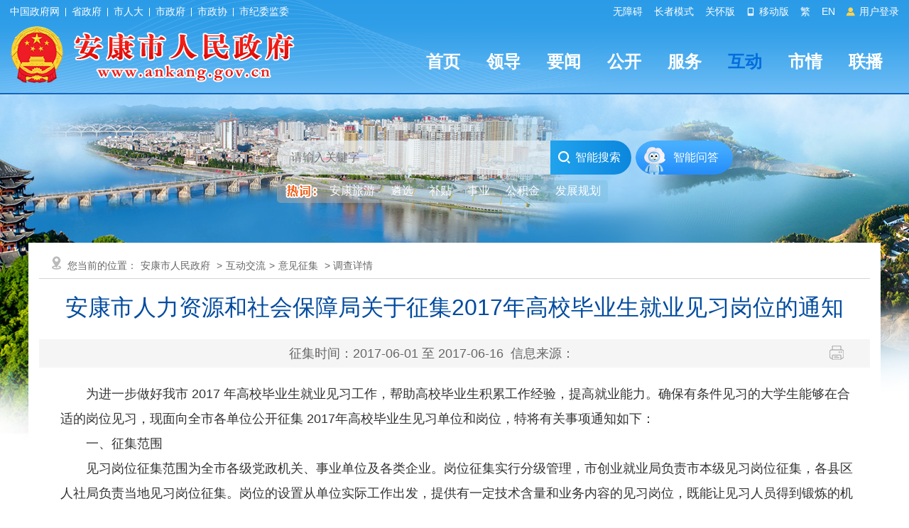

--- FILE ---
content_type: text/html; charset=utf-8
request_url: https://www.ankang.gov.cn/Content-108693.html
body_size: 46188
content:

<!DOCTYPE HTML>
<html xmlns="http://www.w3.org/1999/xhtml">
<head>
    <meta http-equiv="Content-Type" content="text/html; charset=utf-8">
    <meta name="renderer" content="webkit" />
    <meta name="viewport" content="width=device-width, initial-scale=1.0" />
    <meta name="SiteName" content="安康市人民政府" />
    <meta name="SiteDomain" content="www.ankang.gov.cn" />
    <meta name="SiteIDCode" content="6109000002" />
    <meta name="ColumnName" content="意见征集" />
    <meta name="ColumnType" content="征集调查" />
    <meta name="ArticleTitle" content="安康市人力资源和社会保障局关于征集2017年高校毕业生就业见习岗位的通知" />
    <meta name="PubDate" content="2017年06月02日" />
    <meta name="ContentSource" content="" />
    <meta name="Keywords" content="意见征集" />
    <meta name="Author" content="安康市人民政府" />
    <meta name="Description" content="意见征集" />
    <meta name="Url" content="https://www.ankang.gov.cn/Content-108693.html" />
    <title>安康市人力资源和社会保障局关于征集2017年高校毕业生就业见习岗位的通知-安康市人民政府</title>
    <link href="https://www.ankang.gov.cn/Template/Default/Skin/ak2023/css/basic.css?T=djkafjddkfl" rel="stylesheet" type="text/css" />
    <link href="https://www.ankang.gov.cn/Template/Default/Skin/ak2018/css/style.css" rel="stylesheet" type="text/css" />
    <link href="https://www.ankang.gov.cn/Template/Default/Skin/ak2023/footclass/iconfont.css" rel="stylesheet" type="text/css" />
    <script language="javascript" type="text/javascript" src="https://www.ankang.gov.cn/JS/Common.js"></script>
    	<script type="text/javascript">var siteSetup = {sitePath: '/',ajaxPath: '/ajax.aspx',skinPath: 'https://www.ankang.gov.cn/Template/Default/Skin/'};</script>        
	<script language="javascript" type="text/javascript" src="https://www.ankang.gov.cn/js/jquery.pack.js"></script>
	<script language="javascript" type="text/javascript" src="https://www.ankang.gov.cn/js/jquery.peex.js"></script>		
    <script type="text/javascript" src="https://www.ankang.gov.cn/Template/Default/Skin/ak2018/js/jquery.SuperSlide.2.1.1.js"></script>
    <script language="javascript" type="text/javascript" src="https://www.ankang.gov.cn/js/jquery.GBK.js"></script>
	<script type="text/javascript" src="https://www.ankang.gov.cn/Template/Default/Skin/ak2018/js/outlink.js?t=3" defer="defer"></script>
	<script type="text/javascript" src="https://www.ankang.gov.cn/Template/Default/Skin/ak2023/js/sgSpeedMode.js"></script>
    <script type="text/javascript" defer="defer">
   		Date.prototype.Format = function (fmt) {
   	 	var o = {
        	"M+": this.getMonth() + 1, //月份 
        	"d+": this.getDate(), //日 
        	"H+": this.getHours(), //小时 
        	"m+": this.getMinutes(), //分 
        	"s+": this.getSeconds(), //秒 
        	"q+": Math.floor((this.getMonth() + 3) / 3), //季度 
        	"S": this.getMilliseconds() //毫秒 
    	};
    	if (/(y+)/.test(fmt)) fmt = fmt.replace(RegExp.$1, (this.getFullYear() + "").substr(4 - RegExp.$1.length));
    	for (var k in o)
    		if (new RegExp("(" + k + ")").test(fmt)) fmt = fmt.replace(RegExp.$1, (RegExp.$1.length == 1) ? (o[k]) : (("00" + o[k]).substr(("" + o[k]).length)));
    		return fmt;
		}
	</script>
    <script>
    var _hmt = _hmt || [];
    (function() {
      var hm = document.createElement("script");
      hm.src = "https://hm.baidu.com/hm.js?f79ed174397504cdc42cb2199a06fa8e";
      var s = document.getElementsByTagName("script")[0]; 
      s.parentNode.insertBefore(hm, s);
    })();
    </script>


    <script type="text/javascript" src="https://www.ankang.gov.cn/Template/Default/Skin/ak2018/js/jquery.qrcode.min.js"></script>
    <link rel="stylesheet" href="https://www.ankang.gov.cn/Template/Default/Skin/ak2023/css/basic.css" type="text/css" />
    <link rel="stylesheet" href="https://www.ankang.gov.cn/Template/Default/Skin/ak2023/css/content.css" type="text/css" />
    <link rel="stylesheet" href="https://www.ankang.gov.cn/Template/Default/Skin/ak2023/footclass/iconfont.css" type="text/css" />
</head>

<body>
    <div id="container">
        <header class="page-header top-header">
            <link href="https://www.ankang.gov.cn/Template/Default/Skin/ak2023/css/topheader.css?T=88866688" rel="stylesheet" type="text/css" />
<script type="text/javascript" src="https://www.ankang.gov.cn/Template/Default/Skin/ak2018/js/jquery.qrcode.min.js"></script>
<script defer async type="text/javascript" src="//gov.govwza.cn/dist/aria.js?appid=cd3c5e292417649c0de47f7a661c741c" charset="utf-8"></script>
<div class="header-container df-jcsb">
    <div class="content-box topcenter">
        <div class="hc-left-box">
            <a href="http://www.gov.cn/" target="_blank">中国政府网</a>
            <i class="icon-line"></i>
            <a href="http://www.shaanxi.gov.cn/" target="_blank">省政府</a>
            <i class="icon-line"></i>
            <a href="http://rd.ankang.gov.cn/" target="_blank">市人大</a>
            <i class="icon-line"></i>
            <a href="https://www.ankang.gov.cn/" target="_blank">市政府</a>
            <i class="icon-line"></i>
            <a href="https://zx.ankang.gov.cn/" target="_blank">市政协</a>
            <i class="icon-line"></i>
            <a href="http://ankang.qinfeng.gov.cn/" target="_blank">市纪委监委</a>
        </div>
        <ul class="hc-right-box">
            <li>
                <a onclick="aria.start()">无障碍</a>
            </li>
            <li>
                <a href="/seniors/index.html" target="_blank">长者模式</a>
            </li>
            <li>
                <a onclick="aria.oldFixedStart()">关怀版</a>
            </li>
            <li>
                <a href="/ppaccess.aspx" target="_blank">
                    <i class="iconfont icon-phone"></i> 移动版
                </a>
            </li>
            <li id="stswitch">繁</li>
            <li>
                <a href="https://www.ankang.gov.cn/Node-5185.html" target="_blank">EN</a>
            </li>
            <li id="zwlogin"></li>
        </ul>
    </div>
</div>

<script type="text/javascript" src="https://www.ankang.gov.cn/Template/Default/Skin/ak2020/js/scanlogin.js"></script>
<script type="text/javascript">
    let scanLoginInstance = null;
    jQuery(document).ready(function () {
        jQuery("#stswitch").GBK({ 'simplifiedCssPath': '', 'traditionalCssPath': '' });

        var doc = "";
        var url = getUrl(window.location.href);

        $.pe.ajax('accessLabel', {
            labelName: "获取登录用户真实名称",
            params: {},
            success: function (response) {
                var username = $(response).find('body').text();
                var doc;
                if (username == "notAuth") {
                    doc = '<a href="javascript:initLogin();"> <i class="iconfont icon-icontouxiang"></i> 用户登录 </a>';
                } else {
                    doc = '<a href="/user/index.html" title="' + username + '">' + username + '</a>&nbsp;&nbsp;<a href="/ak/zwfw-logout.html?returnUri=' + url + '" title="注销登录">注销登录</a>'
                }
                jQuery('#zwlogin').html(doc);
            },
            error: function (res) {
                var doc = '<a href="javascript:initLogin();"> <i class="iconfont icon-icontouxiang"></i> 用户登录 </a>';
                jQuery('#zwlogin').html(doc);
            }
        });
    });

    function initLogin() {
        if (scanLoginInstance) {
            scanLoginInstance.closeLoginDialog();
        }
        
        scanLoginInstance = new ScanLogin();
        scanLoginInstance.showLoginDialog();
    }

    function getUrl(url) {
        if (url.indexOf("?") != -1) {
            url = url.split("?")[0];
        }
        if (url.substr(-1) == '/') {
            url = url.substring(0, url.length - 1);
        }
        return url;
    }

</script>
            <div class="header-content">
    <div class="content-box df-jcsb">
        <div class="left-logo-box newlogo"> <a href="/"><img src="https://www.ankang.gov.cn/Template/Default/Skin/ak2023/images/logo-new.png" alt="logo" /></a> </div>
        <div class="right-headermeunu">
            <div class="header-nav">
  <ul class="header-nav-list header-nav-type">
    <li><a href="/">首页</a></li>
    <li><a href="https://www.ankang.gov.cn/Node-2707.html">领导</a></li>
    <li><a href="https://www.ankang.gov.cn/Node-2566.html">要闻</a></li>
    <li><a href="https://www.ankang.gov.cn/Node-2747.html">公开</a></li>
    <li><a href="https://www.ankang.gov.cn/Node-2869.html">服务</a></li>
    <li class="active"><a href="https://www.ankang.gov.cn/Node-2578.html">互动</a></li>
    <li><a href="https://www.ankang.gov.cn/Node-2556.html">市情</a></li>
    <li><a href="https://www.ankang.gov.cn/Node-92340.html">联播</a></li>
  </ul>
</div>
        </div>
    </div>
</div>
        </header>
        <main class="minddle-main">
            <div class="heardSearchBox">
    <div class="content-box content-box2">
        <div class="sy-select-box">
            <div class="searchframe df-jcsb">
                <div class="search-box">
                    <input class="search-input" placeholder="请输入关键字" type="text" id="txtKeyword" />
                    <div class="search-but" onclick="OnSearchCheckAndSubmit()"><i class="iconfont icon-sousuo"></i> 智能搜索 </div>
                </div>
                <div class="zhineng"><a href="https://so.ankang.gov.cn/smart/qa" target="_blank">智能问答</a></div>
            </div>
            <script type="text/javascript">
                var input = $('#txtKeyword');
                input.focus(function () {
                    if (this.placeholder == '请输入关键字') this.placeholder = '';
                }).blur(function () {
                    if (this.value == '') this.placeholder = '请输入关键字';
                }).keypress(function (e) {
                    if ((e.which && e.which == 13) || (e.keyCode && e.keyCode == 13)) {
                        OnSearchCheckAndSubmit();
                        return false;
                    }
                    return true;
                })
                function OnSearchCheckAndSubmit() {
                    var keyword = document.getElementById("txtKeyword").value;
                    if (keyword == '请输入关键字' || keyword == '' || keyword == null) {
                        alert("请填写您想搜索的关键词");
                    }
                    else {
                        window.open("https://so.ankang.gov.cn/s?q=" + escape(keyword));
                    }
                }               
            </script>
            <ul class="search-hot-list"></ul>
            <script type="text/javascript">
                jQuery(document).ready(function () {
                    jQuery.get("/Common/GetHotWords.aspx?siteId=0&size=5&sort=2", function (res) {
                        const _list = JSON.parse(res);
                        var htmlBody = '<li class="search-tip" style="cursor:initial;"><img src="https://www.ankang.gov.cn/Template/Default/Skin/ak2023/images/hotci.png"></li><li>安康旅游</li>';
                        for (var i = 0; i < _list.length; i++) {
                            htmlBody += '<li>' + _list[i].word + '</li>';
                        }
                        jQuery(".search-hot-list").html(htmlBody);
                        jQuery(".search-hot-list li").click(function () {
                            const _text = jQuery(this).text();
                            const _index = jQuery(this).index();
                            if (_index === 0) return false;
                            if (_index === 1) {
                                window.open("https://www.ankang.gov.cn/Node-2573.html");
                                return false;
                            }
                            window.open("https://so.ankang.gov.cn/s?q=" + escape(_text));
                        });
                    });
                })
            </script>
        </div>
    </div>
</div>
            <div class="wrap entirety">
                <div class="column1 synewColumn">
                    <div class="location">
                        您当前的位置：<a href="https://www.ankang.gov.cn/">安康市人民政府</a> &gt;<a href="https://www.ankang.gov.cn/Node-2578.html" target="_self">互动交流</a>&gt;<a href="https://www.ankang.gov.cn/Node-1456.html" target="_self">意见征集</a> > 调查详情
                    </div>
                    <div class="neiCenter">
                        <div class="detaTit">
                            <h2 data-search="title" id="artibodyTitle"></h2>
                            <h1>安康市人力资源和社会保障局关于征集2017年高校毕业生就业见习岗位的通知</h1>
                            <h2 style="font-size:18px"></h2>
                            <div class="detaTime">
                                <div class="shij fl"><span class="date">征集时间：2017-06-01 至 2017-06-16</span><span>信息来源：</span></div>
                                <div class="fenx fr"><span><a onclick="window.print();" class="share2">打印</a></span> </div>
                                <div class="clear"></div>
                            </div>
                        </div>
                        <div class="wenz" id="fontzoom">
                            
      
     &emsp;&emsp;为进一步做好我市 2017 年高校毕业生就业见习工作，帮助高校毕业生积累工作经验，提高就业能力。确保有条件见习的大学生能够在合适的岗位见习，现面向全市各单位公开征集 2017年高校毕业生见习单位和岗位，特将有关事项通知如下：<br />
&emsp;&emsp;一、征集范围<br />
&emsp;&emsp;见习岗位征集范围为全市各级党政机关、事业单位及各类企业。岗位征集实行分级管理，市创业就业局负责市本级见习岗位征集，各县区人社局负责当地见习岗位征集。岗位的设置从单位实际工作出发，提供有一定技术含量和业务内容的见习岗位，既能让见习人员得到锻炼的机会，又能促进本单位工作的开展。<br />
&emsp;&emsp;二、见习对象<br />
&emsp;&emsp;毕业年度和毕业两年内（即 2016、2017 年毕业）的离校未就业毕业生。每名离校未就业毕业生只能享受一次政府提供的见习补贴。要优先安排低保家庭、贫困家庭、零就业家庭的毕业生。<br />
&emsp;&emsp;三、征集时间<br />
&emsp;&emsp;2017年6月1日至6月15日。<br />
&emsp;&emsp;四、征集办法<br />
&emsp;&emsp;有高校毕业生见习需求的单位，请填写《安康市高校毕业生就业见习单位（基地）申报表》（附后），向同级人社部门申报。申报材料需有纸质资料和电子文档各 1 份。<br />
&emsp;&emsp;五、见习时间及补贴政策<br />
&emsp;&emsp;(一)见习时间一般为 3-6 个月，见习期间不建立劳动关系，由用人单位与毕业生签订《高校毕业生就业见习协议》。具体见习时间可根据自愿原则双方商定。<br />
&emsp;&emsp;（二）从 5 月起，见习生在见习期间可享受 1200 元/月的见习补贴。鼓励见习单位在政府补贴的基础上增加见习补贴。见习补贴实行先垫后补的办法，政府补贴的部分由见习单位先行垫付，待见习期满后由见习单位向人社部门一次性申请拨付。<br />
&emsp;&emsp;（三）见习期内，各级人社部门要统一为见习人员办理标准为 20 元/月的人身意外伤害保险，所需资金从就业专项资金中列支，各县区必须按人按时购买。据了解，有些县区一直没有购买意外伤害保险，如果见习期间出现意外事故会有很严重的后果，因此请各县区务必高度重视，确保政策的有效落实。<br />
&emsp;&emsp;六、有关要求<br />
&emsp;&emsp;（一） 按时申报。市直各单位于6月15日前、县区人社局于6月20日前将征集的见习岗位汇总上报市创业就业局。6月30日前，市创业就业局将筛选审核后的见习岗位向社会予以公布。<br />
&emsp;&emsp;（二）高度重视。高校毕业生就业见习岗位征集是高校毕业生就业见习工作的重要环节，各相关部门要高度重视，迅速落实。要广泛宣传高校毕业生就业见习政策，积极提供高质量见习岗位，促进我市高校毕业生充分就业。<br />
&emsp;&emsp;（三） 严格程序。 2017 年全市各级人社部门将统一安排见习生到岗见习。逾期未申报见习岗位的单位，原则不派见习生见习。接纳见习生的单位未到人社部门申报的，按规定一律不予认可。<br />
&emsp;&emsp;（四）规范管理。见习期间，各级人社部门负责对见习情况进行跟踪指导和服务，督促检查见习单位的日常管理情况，发现见习单位弄虚作假，虚报、瞒报的，经核查属实后，一律取消其见习单位的资格，不再受理其见习申请，并予以通报。鼓励有条件的单位以聘用或招考等方式将见习期间表现优秀、符合单位需要的学生留用。企业（单位）接收毕业生见习且留用率不低于50%的，按留用人数对企业（单位）给予每人 2000 元的一次性见习留用补贴。<br />
&emsp;&emsp;联系人：赵&emsp;波 联系电话：0915-8885906<br />
&emsp;&emsp;邮&emsp;箱：308565374@qq.com<br />
&emsp;&emsp;附件：<a class="ke-insertfile" href="https://www.ankang.gov.cn/UploadFiles/file/20170602/20170602102234_8508.rar" target="_blank">安康市高校毕业生就业见习单位申报表</a><br />
<br />
<div style="text-align:right;">
	<span style="line-height:1.5;">安康市人力资源和社会保障局</span><span style="line-height:1.5;"></span> 
</div>
<div style="text-align:right;">
	<span style="line-height:1.5;">2017年5月31日</span> 
</div>
    
   
                            
                        </div>
                        <div class="qrcodeewm_l">
                            <div id="qrcode1"></div>
                            <script type="text/javascript">
    							const text = window.location.href;
    							jQuery('#qrcode1').qrcode1({ width: 150, height: 150, typeNumber: -1, correctLevel: 0, background: "#ffffff", foreground: "#226ebc", text: text });
							</script>
                            <p>扫一扫在手机打开当前页</p>
                        </div>
                        <div class="datin">
                            <div class="sharebox fl">
                                <link rel="stylesheet" href="/share/css/share.min.css">
<div id="share-2"></div>
<script type="text/javascript" src="/share/js/social-share.js"></script>
<script type="text/javascript" src="/share/js/qrcode.js"></script>
<script>
socialShare('#share-2', {sites: ['wechat','weibo' ]});
</script>
                            </div>
                            <div class="day1 fr"><a href="/submit/jucuo.html" class="error" target="_blank">内容纠错</a> <a href="javascript:void(0);" onclick="window.opener=null; window.open('','_self');window.close();" class="shut"> 关闭本页</a></div>
                            <div class="clear"></div>
                        </div>
                        <style>.poll_collect h3 span{ font-size: 16px; color: #777; font-weight: normal;margin-left:5px;} .poll_collect h3 span a{ color: #0a7fd1;}</style>
<input type="hidden" id="commentViewpoint" value="1" />
<input type="hidden" id="commentIsPrivate" value="0" />
<input type="hidden" id="commentIsAnonymous" value="false" />
<input type="hidden" id="commentRanking" value="3" />
<div class="poll_collect">
    <h3 id="Opinion">我的意见<span id="Opinionisok"></span></h3>
    <div class="fbyj">
        <div class="msg_box" id="msg_box">
            <div class="hd">
                <ul class="standpoint">
                    <li onclick="setViewpoint(1)" class="current" id="commentViewpointTab1" style="cursor: pointer;">我支持</li>
                    <li onclick="setViewpoint(0)" id="commentViewpointTab0" style="cursor: pointer;">我中立</li>
                    <li onclick="setViewpoint(-1)" id="commentViewpointTab-1" style="cursor: pointer;">我反对</li>
                </ul>
            </div>
            <div class="bd">
                <ul class="user_info">
                    <li>
                        <label>
                            <span>标题：</span>
                            <input type="text" class="input_tx from-control" id="commentTitle">
                        </label>
                    </li>
                    <li>
                        <label id="commentUsernameBlock">
                            <span>用户名：</span>
                            <input type="text" class="input_tx from-control" value="游客" id="commentUsername">
                        </label>
                    </li>
                    <li>
                        <label id="commentEmailBlock">
                            <span>邮　箱：</span>
                            <input type="text" class="input_tx from-control" id="commentEmail">
                        </label>
                    </li>
                    <li class="star">
                        <label>
                            <span> 评分：</span>
                            <span class="dengji" id="commentRankingBlock">
                                <img onmouseout="rankingMouseOut()" onmouseover="rankingMouseOver(1)" onclick="rankingClick(1)" alt="星级1" src="https://www.ankang.gov.cn/images/fstar.gif">
                                <img onmouseout="rankingMouseOut()" onmouseover="rankingMouseOver(2)" onclick="rankingClick(2)" alt="星级2" src="https://www.ankang.gov.cn/images/fstar.gif">
                                <img onmouseout="rankingMouseOut()" onmouseover="rankingMouseOver(3)" onclick="rankingClick(3)" alt="星级3" src="https://www.ankang.gov.cn/images/fstar.gif">
                                <img id="img4" onmouseout="rankingMouseOut()" onmouseover="rankingMouseOver(4)" onclick="rankingClick(4)" alt="星级4" src="https://www.ankang.gov.cn/images/estar.gif">
                                <img id="img5" onmouseout="rankingMouseOut()" onmouseover="rankingMouseOver(5)" onclick="rankingClick(5)" alt="星级5" src="https://www.ankang.gov.cn/images/estar.gif">
                            </span>
                        </label>
                    </li>
                    <li style="display:none;">
                        <label>
                            <span> 匿名发表</span>
                            <input type="checkbox" onclick="setAnonymous(this)" class="input_check from-control">
                        </label>
                    </li>
                </ul>
                <dl>
                    <dt><span>*</span>您的意见：</dt>
                    <dd><textarea id="commentContnet" name="" cols="" rows="" class="from-control" placeholder="最多允许输入1000汉字，多余汉字将被截去"></textarea></dd>
                </dl>
            </div>
            <div class="return">
                <button onmouseout="changeBtnStyle(this, 'bt')" onclick="addComment()" class="bt btn-submit" id="publish_msg">马上发表</button>
                <img align="absmiddle" style="border: medium none ; cursor: pointer;" src="https://www.ankang.gov.cn/Controls/validateCodeImage.aspx" onclick="refreshValidCode(this);" id="commentValidCodeImg" title="看不清楚，换一个">
                <input type="text" onfocus="this.select();" size="12" id="commentValidCode" value="" maxlength="6" class="from-control">
            </div>
        </div>

        <span id="commentform">
        </span>
    </div>
</div>
<script language="javascript" type="text/javascript">

        function $getE(obj) {
            return document.getElementById(obj);
        }

        //初始化评论
        function commentInit() {
            var x = new AjaxRequest('XML', 'commentForm');
            x.labelname = "内容征集标签";
            x.para = ['itemId=108693','nodeId=1456','starttime=2017-06-01','stoptime=2017-06-16'];
            x.currentpage = 1;
            x.post('updatelabel', 'https://www.ankang.gov.cn/ajax.aspx', function(s) {
                var xml = x.createXmlDom(s);
                $getE('commentform').innerHTML = xml.getElementsByTagName("body")[0].firstChild.data;
                changepage(1, '征集列表', 'JS_基本风格');
                setCurrentUserInfo();
            });
        }

        //添加评论
        function addComment() {
            if ($getE('commentTitle').value == '') {
                alert("请输入标题！");
                $getE("commentTitle").focus();
                return;
            }

            if ($getE('commentIsAnonymous').value == 'false') {
                if ($getE('commentUsername').value == '') {
                    alert("请输入用户名！");
                    $getE('commentUsername').focus();
                    return;
                }

                if ($getE('commentEmail').value == '') {
                    alert('请输入Email地址！');
                    $getE('commentEmail').focus();
                    return;
                }

                var regEmail = /^([a-zA-Z0-9]+[_|\-|\.]?)*[a-zA-Z0-9]+@([a-zA-Z0-9]+[_|\-|\.]?)*[a-zA-Z0-9]+\.[a-zA-Z]{2,3}$/;
                if ($getE('commentEmail').value.match(regEmail) == null) {
                    alert('请输入正确的Email格式！');
                    $getE('commentEmail').focus();
                    return;
                }
            }

            if ($getE("commentContnet").value == '') {
                alert("请输入评论内容！");
                $getE("commentContnet").focus();
                return false;
            }

            var commentValidCode = "";
            var checkValidCode = false;
            if ($getE("commentValidCode") != null) {
                if ($getE("commentValidCode").value == '') {
                    alert("请输入验证码！");
                    $getE("commentValidCode").focus();
                    return;
                }
                commentValidCode = $getE("commentValidCode").value;
                checkValidCode = true;
            }

            var x = new AjaxRequest('XML', 'status');
            x.para = ['username=' + $getE("commentUsername").value, 'commenttitle=' + $getE("commentTitle").value, 'content=' + $getE("commentContnet").value, 'email=' + $getE("commentEmail").value, 'gid=108693', 'nid=' + 1456, 'private=' + $getE("commentIsPrivate").value, 'position=' + $getE("commentViewpoint").value, 'score=' + $getE("commentRanking").value, 'TxtValidCode=' + commentValidCode, 'isguest=' + $getE("commentIsAnonymous").value];
            x.paratype = ['nohtml', 'nohtml', 'nohtml']
            x.post('addcomment', 'https://www.ankang.gov.cn/ajax.aspx', function(s) {
                var xml = x.createXmlDom(s);
                var status = xml.getElementsByTagName("status")[0].firstChild.data;
                switch (status) {
                    case "ok":
                        changepage(1, '征集列表', 'JS_基本风格');
                        alert("发表评论成功！");
                        window.location.href = '#commentTarget';
                        $getE("commentTitle").value="";
                        $getE("commentContnet").value="";
                        $getE("img4").src="https://www.ankang.gov.cn/images/estar.gif";
                        $getE("img5").src="https://www.ankang.gov.cn/images/estar.gif";
                        break;
                    case "check":
                        alert("发表评论成功，请等待管理员审核。");
                        $getE("commentTitle").value="";
                        $getE("commentContnet").value="";
                        $getE("img4").src="https://www.ankang.gov.cn/images/estar.gif";
                        $getE("img5").src="https://www.ankang.gov.cn/images/estar.gif";
                        break;
                    case "err":
                        alert("发表评论失败！");
                        break;
                    case "nopurview":
                        alert("此栏目已禁止发表评论！");
                        break;
                    case "noTourists":
                        alert("此栏目已禁止游客发表评论！");
                        break;
                    case "checkCodeError":
                        $getE("commentValidCode").value = '';
                        refreshValidCode($getE("commentValidCodeImg"));
                        alert("您输入的验证码和系统产生的不一致，请重新输入！");
                        break;
                    default:
                        alert("发表评论失败！");
                        break;
                }
                if (checkValidCode) {
                    refreshValidCode($getE("commentValidCodeImg"));
                    $getE("commentValidCode").value = '';
                    checkValidCode = false;
                }
            });
        }

        function addPkZone(commentid, position, content) {
            var x = new AjaxRequest('XML', 'status');
            x.para = ['commentid=' + commentid, 'position=' + position, 'content=' + content];
            x.post('addpkzone', 'https://www.ankang.gov.cn/ajax.aspx', function(s) {
                var xml = x.createXmlDom(s);
                var status = xml.getElementsByTagName("status")[0].firstChild.data;
                switch (status) {
                    case "ok":
                        changepage(1, '征集列表', 'JS_基本风格');
                        break;
                    default:
                        alert("辩论失败！");
                        break;
                }
            });
        }

        //更新列表
        function changepage(pagenum, sourcename, spanname) {
            var x = new AjaxRequest('XML', 'pe100_' + sourcename);
            x.labelname = sourcename;
            x.currentpage = pagenum;
            x.para = ['itemId=108693', 'outputQty=10', 'page=true', 'pagesize=10', 'currentpage=' + pagenum];
            x.post('updatelabel', 'https://www.ankang.gov.cn/ajax.aspx', function(s) {
                var xml = x.createXmlDom(s);
                var plstr = "";
                for (var i = 0; i < xml.getElementsByTagName("body")[0].childNodes.length; i++) {
                    plstr += xml.getElementsByTagName("body")[0].childNodes[i].nodeValue;
                }
                $getE('pe100_' + sourcename).innerHTML = plstr;
                $getE('commentCount').innerHTML = xml.getElementsByTagName("total")[0].firstChild.data;
                updatepage(spanname, sourcename, xml);
            });
        }

        //更新分页
        function updatepage(spanname, sourcename, xml) {
            if (parseInt(xml.getElementsByTagName("total")[0].firstChild.data) > 0) {
                var x = new AjaxRequest('XML', 'pe100_page_' + sourcename);
                x.labelname = spanname;
                x.sourcename = sourcename;
                x.total = xml.getElementsByTagName("total")[0].firstChild.data;
                x.currentpage = xml.getElementsByTagName("currentpage")[0].firstChild.data;
                x.pagesize = xml.getElementsByTagName("pagesize")[0].firstChild.data;
                x.post('updatepage', 'https://www.ankang.gov.cn/ajax.aspx', function(s) {
                    var xml = x.createXmlDom(s);
                    if ($getE('pe100_page_' + sourcename) != null) {
                        var plstr = "";
                        for (var i = 0; i < xml.getElementsByTagName("body")[0].childNodes.length; i++) {
                            plstr += xml.getElementsByTagName("body")[0].childNodes[i].nodeValue;
                        }
                        $getE('pe100_page_' + sourcename).innerHTML = plstr;
                    }
                });
            }
        }

        //设置默用户信息
        function setCurrentUserInfo() {
            try {
                var x = new AjaxRequest('XML', '');
                x.post('logincheck', 'https://www.ankang.gov.cn/ajax.aspx', function(s) {
                    var xml = x.createXmlDom(s);
                    if (xml.getElementsByTagName("status")[0].firstChild.data == "ok") {
                        if ($getE('commentUsername') != null) {
                            $getE('commentUsername').value = xml.getElementsByTagName("username")[0].firstChild.data;
                            $getE('commentEmail').value = xml.getElementsByTagName("email")[0].firstChild.data;
                            $getE('commentUsername').disabled = true;
                            $getE('commentEmail').disabled = true;
                        }
                    }
                });
            }
            catch (e) {
            }
        }

        //刷新验证码
        function refreshValidCode(obj) {
            obj.src = obj.src + '?code=' + randomNumber(10);
        }

        function randomNumber(n) {
            var rnd = '';
            for (var i = 0; i < n; i++)
                rnd += Math.floor(Math.random() * 10);
            return rnd;
        }

        //设置匿名
        function setAnonymous(obj) {
            if (obj.checked) {
                $getE('commentUsernameBlock').style.display = 'none';
                $getE('commentEmailBlock').style.display = 'none';
                $getE('commentIsAnonymous').value = 'true';
            }
            else {
                $getE('commentUsernameBlock').style.display = '';
                $getE('commentEmailBlock').style.display = '';
                $getE('commentIsAnonymous').value = 'false';
            }
        }

        //设置私有
        function setPrivate(obj) {
            if (obj.checked) {
                $getE('commentIsPrivate').value = 1;
            }
            else {
                $getE('commentIsPrivate').value = 0;
            }
        }

        //设置观点
        function setViewpoint(value) {
            for (i = -1; i < 2; i++) {
                if (i == value) {
                    $getE('commentViewpointTab' + i).className = "current";
                }
                else {
                    $getE('commentViewpointTab' + i).className = "";
                }
            }
            $getE('commentViewpoint').value = value;
        }

        //设置按钮
        function changeBtnStyle(obj, className) {
            obj.className = className;
        }

        //设置评分
        function changeRanking(index, isfixed) {
            var colStars = $getE("commentRankingBlock").getElementsByTagName("img");
            var k = isfixed ? parseInt($getE("commentRanking").value) : index;
            for (var i = 0; i < colStars.length; i++) {
                colStars[i].src = (i < k ? "https://www.ankang.gov.cn/Images/fstar.gif" : "https://www.ankang.gov.cn/Images/estar.gif");
            }
        }

        function rankingClick(index) {
            $getE("commentRanking").value = index;
        }

        function rankingMouseOver(index) {
            changeRanking(index, false);
        }

        function rankingMouseOut() {
            changeRanking(0, true);
        }
                                        
		$(function () {
       		//初始化评论
        	commentInit();
        })
                                        
</script>
                    </div>
                </div>
            </div>
        </main>
        <footer class="page-footer">
    <div class="info-box">
        <div class="info-content content-box">
            <div class="left-img-nav">
                <script id="_jiucuo_" sitecode='6109000002' src='https://zfwzgl.www.gov.cn/exposure/jiucuo.js'></script>
                <img src="https://www.ankang.gov.cn/Template/Default/Skin/ak2023/images/foot-img2.jpg" />
                <a href="http://bszs.conac.cn/sitename?method=show&amp;id=0A50DF8B56484938E053012819AC767A" target="_blank" class="ariaskiptheme">
                    <img src="https://www.ankang.gov.cn/Template/Default/Skin/ak2023/images/foot-img3.png" />
                </a>
            </div>
            <div class="right-txt-box">
                <p setedaria="true" tabindex="0">
                    <a title="网站地图" target="_blank" class="a1 first" href="https://www.ankang.gov.cn/Node-3130.html">网站地图</a>
                    <span class="spe" style="padding: 0 10px; display: inline-block">|</span>
                    <a title="免责声明" target="_blank" class="a2" href="https://www.ankang.gov.cn/Node-3133.html">免责声明</a>
                    <span class="spe" style="padding: 0 10px; display: inline-block">|</span>
                    <a title="隐私条款" target="_blank" class="a3" href="https://www.ankang.gov.cn/Node-3134.html">隐私条款</a>
                    <span class="spe" style="padding: 0 10px; display: inline-block">|</span>
                    <a title="网站纠错" target="_blank" class="a4" href="/submit/jucuo.html">网站纠错</a>
                    <span class="spe" style="padding: 0 10px; display: inline-block">|</span>
                    <a title="联系我们" target="_blank" class="a5" href="https://www.ankang.gov.cn/Node-3129.html">联系我们</a>
                    <span class="spe" style="padding: 0 10px; display: inline-block">|</span>
                    <a title="申请公开政府信息" target="_blank" class="a6" href="/gov/apply.html">申请公开政府信息</a>
                    <span class="spe" style="padding: 0 10px; display: inline-block">|</span>
                    <a title="不良信息举报" target="_blank" class="a7 last" href="http://www.12377.cn/">不良信息举报</a>
                </p>
                <p setedaria="true" tabindex="0"> 主办：中共安康市委办公室&nbsp;&nbsp;安康市人民政府办公室　&nbsp;&nbsp;技术支持：0915-3219990 </p>
                <p setedaria="true" tabindex="0">
                    网站标识码：6109000002 <a href="https://beian.miit.gov.cn/" target="_blank">备案编号：陕ICP备05001920号</a>
                    <a target="_blank" href="http://www.beian.gov.cn/portal/registerSystemInfo?recordcode=61090202000032">陕公网安备 61090202000032号</a>
                </p>
                <p tabindex="0" aria-atomic="true" setedaria="true" style=" display: inline-block;"> 服务热线：12345 </p>
              	<p style=" margin-left:5px;display: inline-block; border-radius:5px; -webkit-border-radius:5px;-moz-border-radius:5px; background:#fc9d41;padding:2px 6px; text-transform: uppercase;">本站支持ipv6</p>
                <script language="JavaScript">var _trackDataType = 'web'; var _trackData = _trackData || [];</script>
                <script type="text/javascript" charset="utf-8" id="kpyfx_js_id_10005369" src="//fxsjcj.kaipuyun.cn/count/10005369/10005369.js"></script>              
            </div>
        </div>
    </div>
</footer>
    </div>
    <script language="javascript" type="text/javascript">
            $(function () {
                if (3141 > 0) {
                    $("#Opinion,#msg_box").remove();
                }
            })
            jQuery("#fontzoom img").each(function () {
                var img = jQuery(this); img.hide();
                var imgInt = setInterval(function () {
                    if (img.width() > 0) {
                        clearInterval(imgInt);
                        if (img.width() > 800) { img.width(800).css({ /*cursor: "pointer", */height: "auto" }).click(function () { window.open(img.attr('src'), "_blank") }); }
                        img.show();
                    }
                }, 50);
            });
    </script>
    <script language="javascript" type="text/javascript">
        jQuery(function(){jQuery.get('/Common/GetHits.aspx?ShowHits=true&id=108693',function(res){});});
        //更改字体大小
        var status0='';
        var curfontsize=18;
        var curlineheight=35;
        function fontZoomA(){
          if(curfontsize>8){
            document.getElementById('fontzoom').style.fontSize=(--curfontsize)+'px';
            document.getElementById('fontzoom').style.lineHeight=(--curlineheight)+'px';
            curfontsize--;
          }
        }
        function fontZoomB(){
          if(curfontsize<64){
            document.getElementById('fontzoom').style.fontSize=(++curfontsize)+'px';
            document.getElementById('fontzoom').style.lineHeight=(++curlineheight)+'px';
            curfontsize++;
          }
        }
    </script>
    <script type="text/javascript">
          	$(function () {
                $.pe.ajax('accessLabel', {
                labelName: "获取登录用户真实名称",
                params: {},
                success: function (response) {
                    var username = $(response).find('body').text();
                    if (username == "notAuth") {
                        jQuery("#commentUsername").val("");
                        jQuery("#msg_box .standpoint li").removeAttr("onclick");
                        jQuery("#msg_box #publish_msg").removeAttr("onclick").removeAttr("onmouseout");
                        jQuery("#commentRankingBlock img").removeAttr("onmouseout").removeAttr("onmouseover").removeAttr("onclick");
                        //jQuery("#commentTitle,#commentUsername,#commentContnet,#commentEmail,#commentValidCode").attr("disabled", "disabled");
                        jQuery("#msg_box #publish_msg").click(function () {
                            bull_loginTips(window.location.href);
                        })
                        //
                        jQuery("#Opinionisok").html('（<a href="javascript:;">登录</a>后可留言）');
                        jQuery("#Opinionisok a").click(function () {
                            bull_loginTips(window.location.href);
                        })
                    }
                    else {
                        window.open(url);
                    }
                }
            });
            })

            function bull_loginTips(url) {
                var doc = "<style>.bullet-tanchu {width: 100%;height: 100%;background: url(https://www.ankang.gov.cn/Template/Default/Skin/ak2020/images/bg-pop.png) repeat;position: fixed;left: 0;top: 0;z-index: 9999;}.bulPop2 {width: 540px;padding: 30px 20px;background: #fff;border-radus: 5px;-moz-border-radius: 5px;-webkit-border-radius: 5px;-webkit-box-shadow: 0 0 10px rgba(0,0, 0, .5);-moz-box-shadow: 0 0 10px rgba(0, 0, 0, .5);box-shadow: 0 0 10px rgba(0, 0, 0, .5);position: relative;margin: 0 auto;margin-top: 10%;}.tit333 {line-height: 20px;}.tit333 h3 {padding-left: 13px;line-height: 20px;font-weight: bold;}.tit333 span {width: 20px;height: 20px;float: right;position: absolute;top: 10px;right: 10px;}.wenxts {width: 100%;margin-top: 20px;}.wenxts p {display: block;text-indent: 25px;line-height: 32px;font-weight:bold;}.wenxts .sftj {width: 60%;height: 45px;margin: 0 auto;margin-top: 50px;}.wenxts .sftj a {display: block;width: 100%;height: 45px;line-height: 45px;border-radius: 5px;-webkit-border-radius: 5px;-moz-borde-radius: 5px;text-align: center;background: #dfeefb;font-weight:bold;}.wenxts .sftj a:hover {background: #355e92;color: #fff;font-weight:bold;}</style><div id=\"bullet_login\" class=\"bullet-tanchu\"><div class=\"bulPop2\"><div class=\"tit333 title\"><h3>温馨提示：</h3><span><a href=\"javascript:bull_close();\"><img src=\"https://www.ankang.gov.cn/Template/Default/Skin/ak2020/images/close.jpg\" width=\"20\" height=\"20\" /></a></span></div><div class=\"wenxts\"><p>安康市政府网站实行统一身份认证。市政府门户网站身份认证工作委托市政务服务网完成，网民注册或登陆成功，并通过身份认证后，可在全省政府网站实现“一网通办”。</p><div class=\"sftj\"><a href=\"/ak/zwfw-bind.html?returnUri=" + url + "\">身份认证</a></div></div></div></div>";
                $("body").append(doc);
            }
    </script>
</body>
</html><script type="text/javascript">const fpPromise = new Promise((resolve, reject) => { const script = document.createElement('script');script.onload = resolve; script.onerror = reject; script.async = true;script.src = '/js/browser/3_dist_fp.min.js';document.head.appendChild(script);}).then(() => FingerprintJS.load());fpPromise.then(fp => fp.get()).then(result => {const visitorId = result.visitorId; jQuery.ajax({type: 'POST',dataType:'json',url: '/Common/Browse.ashx',data:{siteId:0,onlylabel:visitorId,title:'安康市人力资源和社会保障局关于征集2017年高校毕业生就业见习岗位的通知'},success: function (jsonData){},error: function (jsonData){} }); });</script>
<!-- ParserInfo: Processed in 0.0831931 second(s) Ticks:831931 -->

--- FILE ---
content_type: text/html; charset=utf-8
request_url: https://www.ankang.gov.cn/Common/GetHits.aspx?ShowHits=true&id=108693
body_size: 100
content:
14682

--- FILE ---
content_type: text/css
request_url: https://www.ankang.gov.cn/Template/Default/Skin/ak2023/css/basic.css?T=djkafjddkfl
body_size: 29777
content:
@charset "utf-8";
/* CSS Document */
/* 全局公共样式的设定 */
body,
ul,
ol,
li,
p,
h1,
h2,
h3,
h4,
h5,
h6,
form,
fieldset,
table,
td,
img,
div,
dl,
dt,
dd {
    margin: 0;
    padding: 0px;
    border: 0;
}

body {
    color: #333;
    font: 18px Arial, '微软雅黑';
    font-family: '微软雅黑', 'Arial Narrow', HELVETICA;
}

li {
    list-style-type: none;
}

h1,
h2,
h3,
h4,
h5,
h6 {
    font-size: 16px;
    font-weight: normal;
    margin: 0px;
    padding: 0px;
}

input,
button,
textarea,
select {
    font: 100% Arial, '微软雅黑';
}

/* 默认全局样式超链接样式*/
a:link {
    color: #333;
    text-decoration: none;
}
/* 链接基本样式 */
a:visited {
    color: #333;
    text-decoration: none;
}
/* 链接点击过后的样式 */
a:hover {
    color: #e61101;
    text-decoration: none;
    cursor: pointer;
}
/* 链接移上时的样式 */
a:active {
    color: #e61101;
    text-decoration: none;
}
/* 链接点击时的样式 */

/* 其它常用样式的定义 */

.fl {
    float: left;
}

.fr {
    float: right;
}

.clear {
    clear: both;
}

.noBorder {
    border: none;
}

img,
li {
    vertical-align: top;
}
/* 解决图片和LI的高度空隙问题 */

/*--基本输入框--*/
.from-control {
    border: none;
    color: #444;
    outline: none;
    font-size: 14px;
}

.btn-default, .btn {
    border: none;
    outline: none;
    cursor: pointer;
}

input.formcolumn {
    border: none;
    background: none;
    outline: none;
}


ul {
    width: 100%;
    overflow: hidden;
    zoom: 1;
}

    ul li.last {
        margin: 0 !important;
        border-right: none !important;
    }

.all {
    width: 100%;
}

.hd {
    width: 100%;
}

.bd {
    width: 100%;
}

.from-control {
    border: none;
    color: #444;
    outline: none;
}

.btn {
    border: none;
    outline: none;
    cursor: pointer;
}

/* 单行文本溢出 */
.es {
    overflow: hidden;
    text-overflow: ellipsis;
    white-space: nowrap;
    word-break: break-all;
}

.es-2 {
    display: -webkit-inline-box;
    overflow: hidden;
    text-overflow: ellipsis;
    -webkit-line-clamp: 2; /*数字是几就显示几行*/
    -webkit-box-orient: vertical;
    word-break: break-word;
}

/* 旋转180deg */
.rotateZ-180 {
    transform: rotateZ(-180deg);
}

/* 内容区域样式 */
.content-box {
    width: 1252px;
    margin: 0 auto;
}

/* 头部样式 */
.page-header {
    width: 100%;
    background: url('../images/top-bg.jpg') no-repeat center center;
    background-size: cover;
    padding-top: 9px;
    color: #fff;
  	min-width: 1252px;
}

.df-jcsb {
    display: flex;
    align-items: center;
    justify-content: space-between;
}

.header-container a {
    color: #fff;
}

.header-container .hc-left-box .icon-line {
    width: 1px;
    height: 12px;
    background-color: #fff;
    margin: 0 8px;
    display: block;
}

.header-container .hc-left-box {
    color: #fff;
    display: flex;
    align-items: center;
    font-size: 14px;
}

.header-container .hc-right-box {
    width: auto;
    display: flex;
    align-items: center;
    color: #fff;
    font-size: 14px;
    overflow: inherit;
}

    .header-container .hc-right-box li {
        display: flex;
        align-items: center;
        margin-left: 14px;
        cursor: pointer;
    }

        .header-container .hc-right-box li .iconfont {
            margin-right: 2px;
            font-size: 12px;
        }

.page-header .header-content {
    padding: 30px 0;
    margin-bottom: 20px;
}
/*.page-header .header-content .df-jcsb{ align-items: stretch;}*/

.header-content .newlogo {
    width: 434px;
    height: 98px;	
}

.header-content .left-logo-box img {
    width: 100%;
    object-fit: contain;
}

.header-content .right-select-box {
    padding-bottom: 35px;
}

.right-select-box .model-list-box,
.right-headermeunu .model-list-box,
.auxiliary-box .model-list-box {
    display: flex;
    justify-content: flex-end;
    align-items: center;
    margin-bottom: 20px;
    font-size: 16px;
}

    .right-select-box .model-list-box a,
    .right-headermeunu .model-list-box a,
    .auxiliary-box .model-list-box a {
        color: #fff;
        display: block;
        padding: 4px 15px;
    }

    .right-select-box .model-list-box li,
    .right-headermeunu .model-list-box li,
    .auxiliary-box .model-list-box li {
        background: #f0a532;
        border-radius: 20px;
        font-weight: bold;
        margin-left: 10px;
        min-width: 68px;
        text-align: center;
        box-sizing: border-box;
    }

.header-content .search-box {
    display: flex;
    box-sizing: border-box;
    border-radius: 40px;
    /* background: #fff;*/
    overflow: hidden;
}

    .header-content .search-box .search-input {
        border: none;
        background: #fff;
        outline: none;
        /*height: 48px;
        line-height: 48px;*/
        height: 54px;
        line-height: 54px;
        padding: 0 15px;
        width: 350px;
        /*flex: 1;*/
        font-size: 16px;
    }

    .header-content .search-box .search-but {
        display: flex;
        align-items: center;
        font-size: 16px;
        background: #4876e6;
        padding: 0 15px 0 10px;
        cursor: pointer;
        border-bottom-right-radius: 40px;
        border-top-right-radius: 40px;
    }

        .header-content .search-box .search-but .iconfont {
            margin-right: 5px;
        }

.header-content .search-hot-list {
    display: flex;
    padding: 8px 0 10px 0;
    font-size: 14px;
}

    .header-content .search-hot-list li {
        margin-left: 15px;
        cursor: pointer;
    }

/* 公共头部样式调整 */
.header-nav {
    height: 58px;
    line-height: 58px;
    background: url('../images/menu-bg.jpg') center center no-repeat;
    background-size: cover;
}

    .header-nav .header-nav-list {
        display: flex;
        align-items: center;
        font-size: 20px;
    }

        .header-nav .header-nav-list a {
            color: #fff;
        }

        .header-nav .header-nav-list .icon-line {
            margin: 0 2px;
            width: 1px;
            height: 18px;
            background-color: #3f7ec1;
            display: block;
        }

        .header-nav .header-nav-list li.menu-line {
            color: #fff;
            padding: 0 !important;
            display: initial;
            position: relative;
            cursor: initial;
        }

            .header-nav .header-nav-list li.menu-line:hover {
                background: none;
            }

        .header-nav .header-nav-list .icon-line-blod {
            height: 22px;
            width: 2px;
            background-color: #fff;
        }

        .header-nav .header-nav-list li:not(.menu-line), .header-nav .header-nav-list li a {
            color: #fff;
            padding: 0 22px;
            display: block;
            position: relative;
            cursor: pointer;
        }

            .header-nav .header-nav-list li:not(.menu-line)::after {
                content: '';
                border: 5px solid transparent;
                border-bottom-color: #fff;
                position: absolute;
                bottom: 0;
                left: 50%;
                transform: translateX(-50%);
                transition: all 0.2s;
                opacity: 0;
                visibility: hidden;
            }

        .header-nav .header-nav-list li:hover {
            background: rgba(0, 0, 0, 0.1);
        }

            .header-nav .header-nav-list li:hover::after {
                opacity: 1;
                visibility: visible;
            }

        .header-nav .header-nav-list .active {
            font-weight: bold;
            background: rgba(0, 0, 0, 0.1);
            position: relative;
        }

            .header-nav .header-nav-list .active::after {
                opacity: 1 !important;
                visibility: visible !important;
            }

    .header-nav .header-nav-type {
        justify-content: center;
    }

        .header-nav .header-nav-type li:not(.menu-line) {
            min-width: 116px;
            box-sizing: border-box;
            text-align: center;
            font-weight: bold;
        }

            .header-nav .header-nav-type li:not(.menu-line)::after {
                content: none;
            }

.zhineng {
    width: 137px;
    height: 48px;
    background: url(../images/ys-znwdbg.png) no-repeat;
    padding-left: 53px;
    line-height: 48px;
    color: #fff;
    margin-left: 6px;
	box-sizing: border-box;
  	font-size: 16px;
}
.zhineng a {
        color: #fff;
    }


/*-----首页头部头部样式----*/

.page-main .content-box {
    background: #fff;
    padding: 10px 15px 0px;
    margin-top: 20px;
    position: relative;
    z-index: 1;
    box-sizing: border-box;
    /*min-height: 400px;*/
}
.page-main .heardSearchBox .content-box{
	padding-top:0;
}

.index-header {
    width: 100%;
    background: url('../images/sytop-bg.jpg') no-repeat center center;
    background-size: cover;
    color: #fff;
}

    .index-header .header-container {
        background: #1082ce;
    }

.topcenter {
    display: flex;
    justify-content: space-between;
    height: 40px;
    line-height: 40px;
}

.index-header .auxiliary-box {
    margin-top: 26px;
}

.sylogo-box {
    width: 477px;
    margin: 0 auto;
    height: 98px;
    margin-top: 35px;
}

.sy-select-box {
    width: 685px;
    margin: 35px auto 51px auto;
    padding-left: 142px;
}

.searchframe {
    width: 100%;
    height: 48px;
    line-height: 48px;
}


.header-content .searchframe .search-input {
    width: 372px;
    height: 48px;
    line-height: 48px;
    text-indent: 6px;
}

.header-content .searchframe .search-but {
    height: 48px;
    line-height: 48px;
    padding: 0 12px 0 8px;
    text-align: center;
    background: -webkit-gradient( linear, left top, left bottom, color-stop(0%, #21a3ed), color-stop(100%, #0b86dd) );
    background: -webkit-linear-gradient(left, #21a3ed, #0b86dd);
    background: -o-linear-gradient(left, #21a3ed, #0b86dd);
    background: -moz-linear-gradient(left, #21a3ed, #0b86dd);
    background: -mos-linear-gradient(left, #21a3ed, #0b86dd);
    background: -ms-linear-gradient(left, #21a3ed 0%, #0b86dd 100%);
    background: linear-gradient(left, #21a3ed, #0b86dd);
    filter: progid:DXImageTransform.Microsoft.gradient( startColorstr='#21a3ed', endColorstr='#0b86dd',GradientType=1 );
}

.searchframe .search-but i {
    font-size: 20px;
}

.sy-select-box .search-hot-list {
	display:inline-block !important;
	width: auto;
margin-top: 8px;
height: 32px; line-height: 30px;padding:0 5px 0 0!important; 
	*background: url(../images/hotci-bg.png) no-repeat;
	background: linear-gradient(to right, rgba(169, 168, 168, 0.55), rgba(127, 193, 227, 0.55));
	border-radius: 5px;-webkit-border-radius:5px; -moz-border-radius:5px;	
	box-sizing: border-box;
}

.sy-select-box .search-hot-list li{ float: left;}

/*---搜索部分修改---*/
.minddle-main {
    width: 100%;
    background: url(../images/middle-topbg.jpg) no-repeat center top !important;
    margin: 0 auto;
    display: block;
	min-width: 1252px;
}

    .minddle-main .heardSearchBox {
        padding-top: 30px;
    }

.heardSearchBox .sy-select-box {
    width: 642px !important;
}

.heardSearchBox .search-box {
    display: flex;
    box-sizing: border-box;
    border-radius: 40px;
    background:rgba(255,255,255,0.7);*background:rgba(255,255,255,0.7);
    overflow: hidden;
}

    .heardSearchBox .search-box .search-input {
        border: none;
        background: rgba(0, 0, 0, 0);
        outline: none;
        height: 48px;
        line-height: 48px;
        padding: 0 15px 0 20px;
        width: 350px;
        font-size: 16px;
    }

    .heardSearchBox .search-box .search-but {
        display: flex;
        align-items: center;
        font-size: 16px;
        padding: 0 15px 0 10px;
        cursor: pointer;
        color: #fff;
        background: -webkit-gradient(linear, left top, left bottom, color-stop(0%,#21a3ed), color-stop(100%,#0b86dd));
        background: -webkit-linear-gradient(left,#21a3ed,#0b86dd);
        background: -o-linear-gradient(left,#21a3ed,#0b86dd);
        background: -moz-linear-gradient(left,#21a3ed,#0b86dd);
        background: -mos-linear-gradient(left,#21a3ed,#0b86dd);
        background: -ms-linear-gradient(left, #21a3ed 0%,#0b86dd 100%);
        background: linear-gradient(left,#21a3ed,#0b86dd);
        filter: progid:DXImageTransform.Microsoft.gradient( startColorstr='#21a3ed', endColorstr='#0b86dd',GradientType=1 );
    }

        .heardSearchBox .search-box .search-but .iconfont {
            margin-right: 5px;
        }

.heardSearchBox .search-hot-list {
    display: flex;
    padding: 8px 0 10px 0;
    font-size: 15px;
}

    .heardSearchBox .search-hot-list li {
        margin-left: 12px;
        cursor: pointer;
    }

    .heardSearchBox .search-hot-list li {
        border-radius: 3px;
        -webkit-border-radius: 3px;
        -moz-border-radius: 3px;        
        padding: 0px 5px;
        color: #fff;
		font-size: 16px;
    }

        .heardSearchBox .search-hot-list li.search-tip {
            color: #f15c09;
            font-weight: bold;
            background: none;			
			vertical-align:middle;	
			padding:5px 0;
        }

.minddle-main .content-box{ margin-top:0;}


/*---新头部修改--结束--*/


/* 底部样式 */
.page-footer {
    background: #f5f5f5;
}

    .page-footer .nav-box {
        background: #c5e5fe;
    }

.linklb {
    width: 100%;
    max-width: 1250px;
}

    .linklb ul {
        overflow: inherit;
        padding: 10px 0;
        box-sizing: border-box;
        display: flex;
        align-items: center;
        justify-content: space-between;
        position: relative;
    }

    .linklb li {
        height: 40px;
        line-height: 40px;
        text-align: center;
        width: 233px;
        border-right: 1px solid #fff;
        background: url(../images/arrow23.png) no-repeat 160px 18px #fff;
        font-size: 16px;
    }

        .linklb li a {
            color: #777;
        }

            .linklb li a:hover {
                color: #015293;
            }

            .linklb li a:visited {
                color: #015293;
            }

        .linklb li:hover {
            background: url(../images/arrow23.png) no-repeat 160px 19px #f5f5f5;
        }

        .linklb li ul {
            display: none;
        }

        .linklb li:hover a {
            display: block;
            width: 100%;
            color: #333;
        }

            .linklb li:hover a:hover {
                color: #015293 !important;
            }

        .linklb li:hover ul {
            display: block;
            position: absolute;
            left: 0;
            width: 100%;
            background: #f2f6f9;
            z-index: 9999;
            top: 50px;
        }

    .linklb .szf .zfbm, .linklb .szf .pcjg, .linklb .szf .sydw, .linklb .szf .jtzz {
        font-size: 13px;
        width: auto;
        position: absolute;
        overflow-x: none;
        overflow-y: none;
    }

    .linklb .szf .zfbm {
        top: 10px;
    }

    .linklb .szf .pcjg {
        top: 185px;
    }

    .linklb .szf .sydw {
        top: 210px;
    }

    .linklb .szf .jtzz {
        top: 235px;
    }

    .linklb .szf {
        min-height: 248px;
    }

        .linklb .szf dt {
            float: left;
            width: 100px;
            color: #015293;
            font-weight: bold;
            line-height: 25px;
            font-size: 15px;
            text-align: center;
        }

        .linklb .szf ul li {
            line-height: 24px !important;
            float: left !important;
            text-align: left !important;
            background: url(../images/arow1.png) no-repeat 1px;
            padding-left: 10px !important;
            border-right: none !important;
            width: 195px;
            text-indent: 0;
            height: 24px !important;
        }

            .linklb .szf ul li a {
                display: block;
                overflow: hidden;
                text-overflow: ellipsis;
                white-space: nowrap;
                line-height: 24px !important;
            }

    .linklb .pcjg ul li {
        line-height: 24px !important;
        float: left !important;
        text-align: left !important;
        background: url(../images/arow1.png) no-repeat 1px;
        padding: 0px 30px 0px 15px !important;
        border-right: none !important;
        width: 255px;
    }

        .linklb .pcjg ul li a {
            display: block;
            overflow: hidden;
            text-overflow: ellipsis;
            white-space: nowrap;
            line-height: 24px !important;
        }

    .linklb .up_bd, .linklb .up_bd3, .linklb .up_bd4, .linklb .up_bd5 {
        padding-top: 5px;
    }

        .linklb .up_bd li, .linklb .up_bd2 li, .linklb .up_bd3 li, .linklb .up_bd4 li, .linklb .up_bd5 li {
            margin: 0px 10px 0px 30px;
            line-height: 30px !important;
            float: left;
            width: 195px !important;
            text-align: left !important;
            background: url(../images/arow1.png) no-repeat 8px 14px;
            padding-left: 10px;
            text-indent: 10px !important;
            border-right: none !important;
            height: 30px;
            line-height: 30px;
            font-size: 16px !important;
        }
		
		.linklb .up_bd4 li{width: 359px !important;}

            .linklb .up_bd li a, .linklb .up_bd3 li a, .linklb .up_bd4 li a, .linklb .up_bd5 li a {
                display: block;
                overflow: hidden;
                text-overflow: ellipsis;
                white-space: nowrap;
                line-height: 30px !important;
            }
.linklb .pcjg ul li{width: 322px !important;}

.sylink li:hover ul {
    top: 50px !important;
}

.sylink li:hover ul,
.linklb li:hover ul {
    width: 1250px;
    padding: 5px 10px 15px 10px;
    overflow-y: auto;
    background: #f5f5f5;
    box-sizing: border-box;
}

.linklb .up_bd2 li {
    margin: 0;
    text-indent: 0;
    padding-left: 0;
    background: none !important;
    height: inherit !important;
}

    .linklb .up_bd2 li .szf ul, .linklb .up_bd2 li .szf li {
        height: inherit !important;
    }

    .linklb .up_bd2 li .szf li {
        padding: 0;
        text-indent: 0;
      	background: url(../images/arow1.png) no-repeat 1px !important;
    }

.linklb .szf ul {
    width: auto;
    padding: 0;
    position: inherit !important;
}


.linklb .szf dd {
    float: left;
    width: 1122px;
}

    .linklb .szf dd ul {
        width: auto;
        padding: 0 5px;
    }

        .linklb .szf dd ul li {
            margin-left: 0;
        }

.linklb li:hover ul .szf dd ul {
    width: auto;
}


.linklb .up_bd, .linklb .up_bd2, .linklb .up_bd3, .linklb .up_bd4, .linklb .up_bd4 {
    left: 0;
}

.page-footer .info-box {
    padding: 20px 0 20px;
    background: #2165ac;
  	min-width: 1252px;
}

.lianjie {
    overflow: hidden;
    zoom: 1;
    display: flex;
    align-items: center;
    justify-content: space-between;
    box-sizing: border-box;
    margin-bottom: 30px;
}

    .lianjie select {
        display: block;
        float: left;
        width: 300px;
        height: 40px;
        color: #bed3f0;
        font-size: 16px;
        border: 1px solid rgba(255, 255, 255, 0.2);
        border-radius: 3px;
        -webkit-border-radius: 3px;
        -moz-border-radius: 3px;
        padding-left: 25px;
        background: url(../images/yjarrow1.png) no-repeat 260px 15px rgba(255, 255, 255, 0.1);
        line-height: 40px;
        outline: none;
        appearance: none;
        -moz-appearance: none; /* Firefox */
        -webkit-appearance: none; /* Safari 和 Chrome */
    }

        .lianjie select option {
            line-height: 30px;
            font-size: 15px;
            color: #444;
            margin-bottom: 20px;
        }

.page-footer .info-content {
    display: flex;
    align-items: center;
    justify-content: center;
}

    .page-footer .info-content .left-img-nav {
        display: flex;
        align-items: center;
    }

        .page-footer .info-content .left-img-nav * {
            margin-right: 20px;
        }

    .page-footer .info-content .right-txt-box {
        font-size: 12px;
        color: #fff;
    }

        .page-footer .info-content .right-txt-box a {
            color: #fff;
        }

.info-content .right-txt-box p {
    margin-bottom: 8px;
}

.page-main {
    background: #f5f5f5;
    overflow: hidden;
    padding-bottom: 20px;
    display: block;
}

/* Pager 分页区域 */
.pager {
    padding: 12px 0 0 0px;
    height: 50px;
    display: table;
    margin: 0 auto;
}

    .pager a,
    .pager span {
        display: block;
        float: left;
        padding: 2px 8px;
        margin-right: 10px;
        text-align: center;
        border: 1px solid #d1d1d1;
        border-radius: 4px;
        color: #333;
    }

        .pager a:active {
            display: block;
            float: left;
            border: 1px solid #d1d1d1;
            color: #fff;
            background: #0575c3;
        }

        .pager a:hover {
            border: 1px solid #0575c3;
            text-decoration: none;
            color: #fff;
            background: #0575c3;
        }

        .pager span.current {
            background: #0575c3;
            border: 1px solid #0575c3;
            color: #fff;
            font-weight: bold;
        }

        .pager span.disabled {
            border: 1px solid #c5c5c5;
            padding: 2px 8px;
            color: #c0c0c0;
        }

.newlist {
    width: 100%;
}

    .newlist li {
        overflow: hidden;
        zoom: 1;
        line-height: 35px;
        background: url(../images/arow1.png) no-repeat left;
        padding-left: 15px;
        font-family: '微软雅黑';
    }

        .newlist li a {
            display: inline-block;
            float: left;
            max-width: 82%;
            overflow: hidden;
            text-overflow: ellipsis;
            white-space: nowrap;
        }

        .newlist li span {
            width: 80px;
            float: right;
            color: #777;
            text-align: center;
            font-size: 14px;
        }

        .newlist li.line2 {
            border-bottom: 1px dashed #d2d2d2;
            height: 1px;
            margin: 5px 0px;
            background: none;
        }


/*-------当前位置-----*/
.location {
    line-height: 26px;
    height: 35px;
    line-height: 35px;
    font-size: 14px;
    color: #666;
	/*background: url(../images/locai1.png) no-repeat left;
	padding-left:25px;*/
}

    .location a {
        margin: 0px 5px;
        color: #666;
    }

    .location .icon-weizhi1 {
        color: #666;
    }

/* content背景图片 */
.page-content-bg-img {
    position: absolute;
    top: 0;
    left: 0;
    width: 100%;
    height: 450px;
    background: url('../images/content-top.png') no-repeat top center;
    background-size: cover;
    z-index: 0;
}

.bg-img {
    position: absolute;
    top: -20px;
    left: 0;
    width: 100%;
    height: 500px;
    background: url('../images/content-top.png') no-repeat top center;
    background-size: cover;
    z-index: 0;
}

/*--返回顶部--*/
.goto-top {
    position: fixed;
    bottom: 100px;
    right: 80px;
    z-index: 10;
    border: 1px solid #a9a9a9;
    color: #a9a9a9;
    background: #fff;
    border-radius: 50%;
    width: 48px;
    height: 48px;
    line-height: 48px;
    text-align: center;
    cursor: pointer;
}

.header-container .hc-right-box li {
    display: block;
    margin-left: 16px;
    cursor: pointer;
    position: relative;
	font-size:14px;
}

.goto-top .iconfont {
    font-size: 26px;
}
.xmtcd{ width:111px !important; background: #fff; left: -112px !important;-webkit-box-shadow: 0 0 2px 2px #e3effd;	-moz-box-shadow: 0 0 2px 2px #e3effd;box-shadow: 0 0 2px 2px #e3effd;padding-right:0 !important; bottom:-150px !important; top:inherit !important}
.xmtcd i{right:-16px !important;}


    .zwxmterm i, .zwxmterm span {
        display: block;
    }

    .zwxmterm i {
        width: 0;
        height: 0;
        border-width: 8px;
        border-style: solid;
        margin-left: 47%;
        border-color: transparent transparent #fff transparent;
        z-index: 99;
    }

    .zwxmterm ul {
        background: #fff;
        padding: 4px;
        overflow: hidden;
        box-sizing: border-box;
    }

        .zwxmterm ul li {
            width: 98px !important;
            margin: 0 2px !important;           		
        }
.zwxmterm ul li a{padding:0  5px!important}
            .zwxmterm ul li img, .zwxmterm ul li span {
                display: block;
                text-align: center;
                margin: 0 auto;
            }

            .zwxmterm ul li img {
                width: 98px;
            }

            .zwxmterm ul li span {
                color: #444;
                line-height: 18px;
                padding-bottom: 5px;
            }

.header-container .hc-right-box li:hover .zwxmterm {
    display: block;
}


/*----页面右边栏悬浮导航2023-----*/
.page-right-nav {position: fixed;right: 205px;top: 312px;z-index: 99;transition: 0.3s;}
.page-right-nav-heid {width: 46px;}
.tourismBox{ width:112px; height: 167px;margin-bottom:2px;}
.tourismBox img{ width:100%;}

.page-right-nav ul.page-right-list{ background: #fff;box-shadow: rgba(0, 0, 0, 0.24) 0px 3px 8px;width: 76px;margin-left:17px;}

.page-right-nav .page-right-list .page-right-item a {display: flex;flex-direction: column;align-items: center;
  justify-content: center;padding: 0px 10px 2px 10px;  margin-bottom: 1px;  color: #333;font-size: 15px;box-sizing: border-box;}
.page-right-nav .page-right-list li:first-child a,.page-right-nav .page-right-list li:nth-child(2) a{padding:8px 10px;}
.page-right-nav .page-right-list .page-right-item .iconfont {font-size: 22px;  margin-top:5px;}
.page-right-nav .page-right-list .page-right-item span {  margin-top: 4px;}
.page-right-nav .page-right-list .page-right-item:first-of-type a {background: #ff9630;color: #fff;}
.page-right-nav .page-right-list .page-right-item:nth-of-type(2) a {background: #3b82de;color: #fff;}
.page-right-nav .retract-box {background: #3b82de;  color: #fff;  padding: 6px 10px;  display: flex;  align-items: center;  justify-content: center;
  cursor: pointer;  user-select: none;	margin-left:17px;width:76px;box-sizing: border-box;font-size: 15px;}
.page-right-nav .retract-box .iconfont {margin: 0 5px;  display: inline-block;transition: all 0.25s;}

/*right hover*/
ul.page-right-list li.page-right-item{ position: relative;}
.page-right-nav .page-right-list{ overflow: inherit;}
.page-right-nav .gxPush{width:110px;position:absolute; left:-158px; top:0px; z-index:99;padding-right:40px; font-size: 16px;}
.hovFrame{ width:115px; background:#fff;padding:10px 10px 10px 20px;-webkit-box-shadow: 0 0 2px 2px #e3effd;	-moz-box-shadow: 0 0 2px 2px #e3effd;box-shadow: 0 0 2px 2px #e3effd; position: relative;}
li.page-right-item .gxPush i{ width: 0;height: 0;border-width: 8px;border-style: solid;border-color:transparent transparent transparent #e5f0fd;position: absolute; top:30px; right:-11px; z-index: 99;}

li.page-right-item .xmtcd i{  top:inherit;bottom:180px;}

.hovFrame a,.hovFrame p{ display: block !important; line-height: 26px;  }
.hovFrame a{ color: #0b7fea; height: 30px; line-height: 30px; color: #0b7fea !important; background: none !important;  font-size: 15px !important;  text-align: center;padding:0 !important;}
.hovFrame p{line-height: 20px; font-size: 14px; color: #777;}
.page-right-nav .dy_con{top:154px;}
ul.page-right-list li .gxPush{ display: none;}
ul.page-right-list li:hover .gxPush{ display:block;}

li.page-right-item .gxPush2 p{margin-top:5px; font-size: 18px; color: #444;}
li.page-right-item .gxPush2 i{ font-style: normal;  font-size: 14px; color: #999; position: inherit;}

ul.page-right-list li.newmeiti span{ text-align: center; line-height:18px; }

.wrap,.logoSerch,.entirety,entirety1{ width:1200px; margin:0 auto;}
.entirety{ background:#fff; width:1170px !important; padding:15px 15px; min-height:550px;}
.column1,.column2{width:100%;}
.column2{margin-top:15px;}

.hovFrame img{ width:100%;}

.zwenjz{ text-align: center; color: #0b7fea;line-height: 22px;padding:3px 0;background: #eef6fe;}
.zwenjz a{ color: #0b7fea !important;}


--- FILE ---
content_type: text/css
request_url: https://www.ankang.gov.cn/Template/Default/Skin/ak2023/css/topheader.css?T=88866688
body_size: 4317
content:
@charset "utf-8";
/* CSS Document */

/*--大图背景式--*/
.page-header{ background: none !important; }
.top-header .hc-right-box li#zwlogin i{color:#ffd450;}
.topcenter {height: 33px;line-height: 33px;}
.header-nav{margin-top:27px;}



.top-header {background: url(../images/header-bg.png) no-repeat center top !important;	height:131px;padding-top:0;border-bottom: 2px solid #1264b8; max-width: 1920px; margin: 0 auto;}
.header-content .left-logo-box {width:401px; height: auto;margin-top:4px;}


.left-logo-box a, .newlogo a {display: block;}
.top-header .right-headermeunu {width: 690px;padding-bottom: 6px;}
.top-header .header-content {padding:0;margin-bottom: 0;}
.top-header .header-nav {background: none; height: 45px; line-height: 45px;}
.top-header .header-nav .header-nav-list li {font-size: 24px;position: relative;}
.top-header .header-nav .header-nav-type li:not(.menu-line) {min-width: 85px;}
.top-header .header-nav .header-nav-type { /*justify-content:flex-end;*/text-align: right;}
.top-header .header-nav .header-nav-list li:not(.menu-line) {color: #fff;padding: 0;display: block;position: relative;cursor: pointer;}
 .top-header .header-nav .header-nav-list li a {padding: 0 !important;}

 .top-header .header-nav .header-nav-list li:hover a {color: #1264b8;}

.top-header .header-nav .header-nav-list .active a {background: none !important;color: #026edd;}

.top-header .header-nav .header-nav-list li:hover {background: none !important;}

.top-header .header-nav .header-nav-list .active {background: none !important;}
       
.top-header .header-nav .header-nav-list .active::after {opacity: 1 !important;visibility: visible !important;}

/*---搜索部分修改---*/
.minddle-main {
    width: 100%;
    background: url(../images/middle-topbg.jpg) no-repeat center top !important;
    margin: 0 auto;
    display: block;
	min-width: 1252px;
}

    .minddle-main .heardSearchBox {
        padding-top: 30px;
    }

.heardSearchBox .sy-select-box {
    width: 642px !important;
}

.heardSearchBox .search-box {
    display: flex;
    box-sizing: border-box;
    border-radius: 40px;
    background:rgba(234,241,245,0.7);*background:rgba(234,241,245,0.7);
    overflow: hidden;
}

    .heardSearchBox .search-box .search-input {
        border: none;
        background: rgba(0, 0, 0, 0);
        outline: none;
        height: 48px;
        line-height: 48px;
        padding: 0 15px 0 20px;
        width: 350px;
        font-size: 16px;
    }

    .heardSearchBox .search-box .search-but {
        display: flex;
        align-items: center;
        font-size: 16px;
        padding: 0 15px 0 10px;
        cursor: pointer;
        color: #fff;
        background: -webkit-gradient(linear, left top, left bottom, color-stop(0%,#21a3ed), color-stop(100%,#0b86dd));
        background: -webkit-linear-gradient(left,#21a3ed,#0b86dd);
        background: -o-linear-gradient(left,#21a3ed,#0b86dd);
        background: -moz-linear-gradient(left,#21a3ed,#0b86dd);
        background: -mos-linear-gradient(left,#21a3ed,#0b86dd);
        background: -ms-linear-gradient(left, #21a3ed 0%,#0b86dd 100%);
        background: linear-gradient(left,#21a3ed,#0b86dd);
        filter: progid:DXImageTransform.Microsoft.gradient( startColorstr='#21a3ed', endColorstr='#0b86dd',GradientType=1 );
    }

        .heardSearchBox .search-box .search-but .iconfont {
            margin-right: 5px;
        }

.heardSearchBox .search-hot-list {
    display: flex;
    padding: 8px 0 10px 0;
    font-size: 15px;
}

    .heardSearchBox .search-hot-list li {
        margin-left: 12px;
        cursor: pointer;
    }

    .heardSearchBox .search-hot-list li {
        border-radius: 3px;
        -webkit-border-radius: 3px;
        -moz-border-radius: 3px;        
        padding: 0px 5px;
        color: #fff;
		font-size: 16px;
    }

        .heardSearchBox .search-hot-list li.search-tip {
            color: #f15c09;
            font-weight: bold;
            background: none;			
			vertical-align:middle;	
			padding:5px 0;
        }

.minddle-main .content-box{ margin-top:0;}

.heardSearchBox  .content-box{ background: none !important;}

/*---新头部修改--结束--*/



